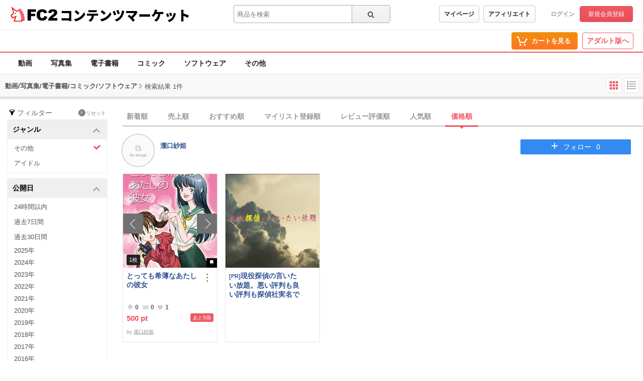

--- FILE ---
content_type: text/html;charset=UTF-8
request_url: https://contents.fc2.com/plugin/follow_button?id=dFFFdFJ&t=mui_17647979239713241
body_size: 797
content:
<!DOCTYPE html><html lang="ja"><head><meta charset="utf-8"><title>-------</title><meta name="robots" content="noindex, nofollow"><meta name="viewport" content="width=device-width, initial-scale=1.0"><meta name="format-detection" content="telephone=no"><link rel="shortcut icon" type="image/ico" href="//static.fc2.com/share/image/favicon.ico"><link rel="stylesheet" type="text/css" href="//static.fc2.com/contents/css/r/fYgEWdxG.css"><meta http-equiv="x-pjax-version" content="d41d8cd98f00b204e9800998ecf8427e"></head><body><style type="text/css">.c-followBtn-130{color:#fff;font-size:14px;position:relative;display:block;width:100%;border-radius:3px;padding:0;text-align:center;overflow:hidden;border:none;cursor:pointer;text-decoration:none;font-family: "Hiragino kaku Gothic Pro",Meiryo,"Yu Gothic",sans-serif;}.c-followBtn-130:hover .c-followBtn-130_follow{background:#fff;color:#338af1;border-radius:3px;border:1px solid #338af1;}.c-followBtn-130:hover .c-followBtn-130_hover{display:block;border:1px solid #b3b3b3;border-radius:3px;background:#fff;color:#b3b3b3;}.c-followBtn-130_hover{display:none;}.c-followBtn-130_normal{display:block;background:#b3b3b3;border:1px solid #b3b3b3;}.c-followBtn-130_follow{border:1px solid #338AF1;background:#338af1;display:block;}.c-followBtn-130_plus,.c-followBtn-130_plushover{font-size:24px;position:relative;top: -2px;left: -10px;}.c-followBtn-130_text,.c-followBtn-130_texthover{font-size:14px;position:relative;top:-3px;}.c-followBtn-130_num{position:relative;top: -3px;font-family: arial;left: 10px;}</style><a href="/lk/services/id/login" target="_top" class="c-followBtn-130"><span class="c-followBtn-130_follow"><span class="c-followBtn-130_plus">+</span><span class="c-followBtn-130_text">フォロー</span><span class="c-followBtn-130_num">0</span></span></a></body></html>